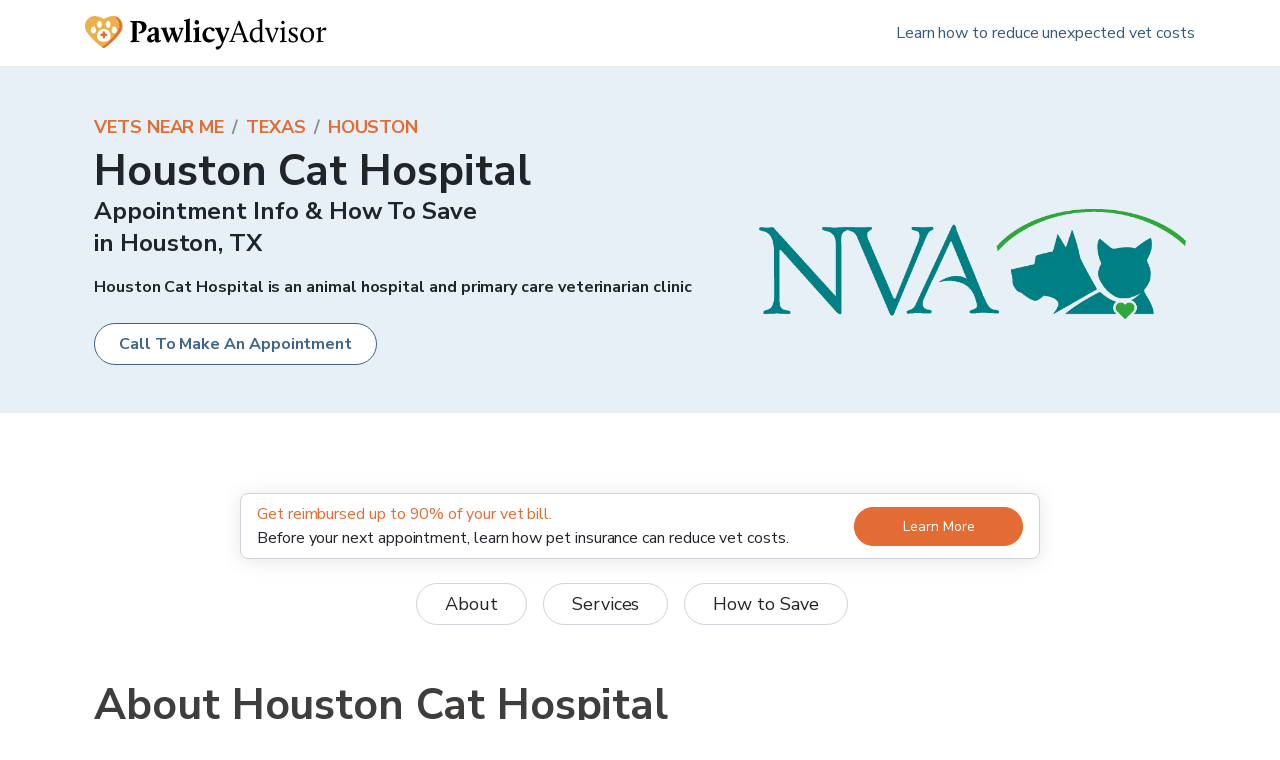

--- FILE ---
content_type: application/javascript; charset=utf-8
request_url: https://www.pawlicy.com/_next/static/chunks/7739-6507e496f47cb2dd.js
body_size: 12789
content:
!function(){try{var e="undefined"!=typeof window?window:"undefined"!=typeof global?global:"undefined"!=typeof self?self:{},t=(new Error).stack;t&&(e._sentryDebugIds=e._sentryDebugIds||{},e._sentryDebugIds[t]="d90a9c63-6b3b-434b-96f2-ef81dc818700",e._sentryDebugIdIdentifier="sentry-dbid-d90a9c63-6b3b-434b-96f2-ef81dc818700")}catch(e){}}(),(self.webpackChunk_N_E=self.webpackChunk_N_E||[]).push([[7739],{448555:function(e){var t="undefined"!==typeof Element,n="function"===typeof Map,r="function"===typeof Set,o="function"===typeof ArrayBuffer&&!!ArrayBuffer.isView;function i(e,a){if(e===a)return!0;if(e&&a&&"object"==typeof e&&"object"==typeof a){if(e.constructor!==a.constructor)return!1;var u,s,l,c;if(Array.isArray(e)){if((u=e.length)!=a.length)return!1;for(s=u;0!==s--;)if(!i(e[s],a[s]))return!1;return!0}if(n&&e instanceof Map&&a instanceof Map){if(e.size!==a.size)return!1;for(c=e.entries();!(s=c.next()).done;)if(!a.has(s.value[0]))return!1;for(c=e.entries();!(s=c.next()).done;)if(!i(s.value[1],a.get(s.value[0])))return!1;return!0}if(r&&e instanceof Set&&a instanceof Set){if(e.size!==a.size)return!1;for(c=e.entries();!(s=c.next()).done;)if(!a.has(s.value[0]))return!1;return!0}if(o&&ArrayBuffer.isView(e)&&ArrayBuffer.isView(a)){if((u=e.length)!=a.length)return!1;for(s=u;0!==s--;)if(e[s]!==a[s])return!1;return!0}if(e.constructor===RegExp)return e.source===a.source&&e.flags===a.flags;if(e.valueOf!==Object.prototype.valueOf)return e.valueOf()===a.valueOf();if(e.toString!==Object.prototype.toString)return e.toString()===a.toString();if((u=(l=Object.keys(e)).length)!==Object.keys(a).length)return!1;for(s=u;0!==s--;)if(!Object.prototype.hasOwnProperty.call(a,l[s]))return!1;if(t&&e instanceof Element)return!1;for(s=u;0!==s--;)if(("_owner"!==l[s]&&"__v"!==l[s]&&"__o"!==l[s]||!e.$$typeof)&&!i(e[l[s]],a[l[s]]))return!1;return!0}return e!==e&&a!==a}e.exports=function(e,t){try{return i(e,t)}catch(n){if((n.message||"").match(/stack|recursion/i))return console.warn("react-fast-compare cannot handle circular refs"),!1;throw n}}},551779:function(e,t,n){"use strict";n.d(t,{D:function(){return Se}});var r=n(652983),o=n(63730);function i(e){if(null==e)return window;if("[object Window]"!==e.toString()){var t=e.ownerDocument;return t&&t.defaultView||window}return e}function a(e){return e instanceof i(e).Element||e instanceof Element}function u(e){return e instanceof i(e).HTMLElement||e instanceof HTMLElement}function s(e){return"undefined"!==typeof ShadowRoot&&(e instanceof i(e).ShadowRoot||e instanceof ShadowRoot)}var l=Math.max,c=Math.min,f=Math.round;function p(){var e=navigator.userAgentData;return null!=e&&e.brands?e.brands.map((function(e){return e.brand+"/"+e.version})).join(" "):navigator.userAgent}function d(){return!/^((?!chrome|android).)*safari/i.test(p())}function v(e,t,n){void 0===t&&(t=!1),void 0===n&&(n=!1);var r=e.getBoundingClientRect(),o=1,s=1;t&&u(e)&&(o=e.offsetWidth>0&&f(r.width)/e.offsetWidth||1,s=e.offsetHeight>0&&f(r.height)/e.offsetHeight||1);var l=(a(e)?i(e):window).visualViewport,c=!d()&&n,p=(r.left+(c&&l?l.offsetLeft:0))/o,v=(r.top+(c&&l?l.offsetTop:0))/s,m=r.width/o,h=r.height/s;return{width:m,height:h,top:v,right:p+m,bottom:v+h,left:p,x:p,y:v}}function m(e){var t=i(e);return{scrollLeft:t.pageXOffset,scrollTop:t.pageYOffset}}function h(e){return e?(e.nodeName||"").toLowerCase():null}function y(e){return((a(e)?e.ownerDocument:e.document)||window.document).documentElement}function b(e){return v(y(e)).left+m(e).scrollLeft}function g(e){return i(e).getComputedStyle(e)}function w(e){var t=g(e),n=t.overflow,r=t.overflowX,o=t.overflowY;return/auto|scroll|overlay|hidden/.test(n+o+r)}function x(e,t,n){void 0===n&&(n=!1);var r=u(t),o=u(t)&&function(e){var t=e.getBoundingClientRect(),n=f(t.width)/e.offsetWidth||1,r=f(t.height)/e.offsetHeight||1;return 1!==n||1!==r}(t),a=y(t),s=v(e,o,n),l={scrollLeft:0,scrollTop:0},c={x:0,y:0};return(r||!r&&!n)&&(("body"!==h(t)||w(a))&&(l=function(e){return e!==i(e)&&u(e)?{scrollLeft:(t=e).scrollLeft,scrollTop:t.scrollTop}:m(e);var t}(t)),u(t)?((c=v(t,!0)).x+=t.clientLeft,c.y+=t.clientTop):a&&(c.x=b(a))),{x:s.left+l.scrollLeft-c.x,y:s.top+l.scrollTop-c.y,width:s.width,height:s.height}}function O(e){var t=v(e),n=e.offsetWidth,r=e.offsetHeight;return Math.abs(t.width-n)<=1&&(n=t.width),Math.abs(t.height-r)<=1&&(r=t.height),{x:e.offsetLeft,y:e.offsetTop,width:n,height:r}}function E(e){return"html"===h(e)?e:e.assignedSlot||e.parentNode||(s(e)?e.host:null)||y(e)}function P(e){return["html","body","#document"].indexOf(h(e))>=0?e.ownerDocument.body:u(e)&&w(e)?e:P(E(e))}function S(e,t){var n;void 0===t&&(t=[]);var r=P(e),o=r===(null==(n=e.ownerDocument)?void 0:n.body),a=i(r),u=o?[a].concat(a.visualViewport||[],w(r)?r:[]):r,s=t.concat(u);return o?s:s.concat(S(E(u)))}function k(e){return["table","td","th"].indexOf(h(e))>=0}function M(e){return u(e)&&"fixed"!==g(e).position?e.offsetParent:null}function T(e){for(var t=i(e),n=M(e);n&&k(n)&&"static"===g(n).position;)n=M(n);return n&&("html"===h(n)||"body"===h(n)&&"static"===g(n).position)?t:n||function(e){var t=/firefox/i.test(p());if(/Trident/i.test(p())&&u(e)&&"fixed"===g(e).position)return null;var n=E(e);for(s(n)&&(n=n.host);u(n)&&["html","body"].indexOf(h(n))<0;){var r=g(n);if("none"!==r.transform||"none"!==r.perspective||"paint"===r.contain||-1!==["transform","perspective"].indexOf(r.willChange)||t&&"filter"===r.willChange||t&&r.filter&&"none"!==r.filter)return n;n=n.parentNode}return null}(e)||t}var j="top",D="bottom",I="right",B="left",A="auto",R=[j,D,I,B],C="start",F="end",_="clippingParents",N="viewport",L="popper",H="reference",V=R.reduce((function(e,t){return e.concat([t+"-"+C,t+"-"+F])}),[]),z=[].concat(R,[A]).reduce((function(e,t){return e.concat([t,t+"-"+C,t+"-"+F])}),[]),W=["beforeRead","read","afterRead","beforeMain","main","afterMain","beforeWrite","write","afterWrite"];function q(e){var t=new Map,n=new Set,r=[];function o(e){n.add(e.name),[].concat(e.requires||[],e.requiresIfExists||[]).forEach((function(e){if(!n.has(e)){var r=t.get(e);r&&o(r)}})),r.push(e)}return e.forEach((function(e){t.set(e.name,e)})),e.forEach((function(e){n.has(e.name)||o(e)})),r}function G(e){var t;return function(){return t||(t=new Promise((function(n){Promise.resolve().then((function(){t=void 0,n(e())}))}))),t}}var U={placement:"bottom",modifiers:[],strategy:"absolute"};function Y(){for(var e=arguments.length,t=new Array(e),n=0;n<e;n++)t[n]=arguments[n];return!t.some((function(e){return!(e&&"function"===typeof e.getBoundingClientRect)}))}function $(e){void 0===e&&(e={});var t=e,n=t.defaultModifiers,r=void 0===n?[]:n,o=t.defaultOptions,i=void 0===o?U:o;return function(e,t,n){void 0===n&&(n=i);var o={placement:"bottom",orderedModifiers:[],options:Object.assign({},U,i),modifiersData:{},elements:{reference:e,popper:t},attributes:{},styles:{}},u=[],s=!1,l={state:o,setOptions:function(n){var s="function"===typeof n?n(o.options):n;c(),o.options=Object.assign({},i,o.options,s),o.scrollParents={reference:a(e)?S(e):e.contextElement?S(e.contextElement):[],popper:S(t)};var f=function(e){var t=q(e);return W.reduce((function(e,n){return e.concat(t.filter((function(e){return e.phase===n})))}),[])}(function(e){var t=e.reduce((function(e,t){var n=e[t.name];return e[t.name]=n?Object.assign({},n,t,{options:Object.assign({},n.options,t.options),data:Object.assign({},n.data,t.data)}):t,e}),{});return Object.keys(t).map((function(e){return t[e]}))}([].concat(r,o.options.modifiers)));return o.orderedModifiers=f.filter((function(e){return e.enabled})),o.orderedModifiers.forEach((function(e){var t=e.name,n=e.options,r=void 0===n?{}:n,i=e.effect;if("function"===typeof i){var a=i({state:o,name:t,instance:l,options:r}),s=function(){};u.push(a||s)}})),l.update()},forceUpdate:function(){if(!s){var e=o.elements,t=e.reference,n=e.popper;if(Y(t,n)){o.rects={reference:x(t,T(n),"fixed"===o.options.strategy),popper:O(n)},o.reset=!1,o.placement=o.options.placement,o.orderedModifiers.forEach((function(e){return o.modifiersData[e.name]=Object.assign({},e.data)}));for(var r=0;r<o.orderedModifiers.length;r++)if(!0!==o.reset){var i=o.orderedModifiers[r],a=i.fn,u=i.options,c=void 0===u?{}:u,f=i.name;"function"===typeof a&&(o=a({state:o,options:c,name:f,instance:l})||o)}else o.reset=!1,r=-1}}},update:G((function(){return new Promise((function(e){l.forceUpdate(),e(o)}))})),destroy:function(){c(),s=!0}};if(!Y(e,t))return l;function c(){u.forEach((function(e){return e()})),u=[]}return l.setOptions(n).then((function(e){!s&&n.onFirstUpdate&&n.onFirstUpdate(e)})),l}}var Z={passive:!0};function J(e){return e.split("-")[0]}function K(e){return e.split("-")[1]}function X(e){return["top","bottom"].indexOf(e)>=0?"x":"y"}function Q(e){var t,n=e.reference,r=e.element,o=e.placement,i=o?J(o):null,a=o?K(o):null,u=n.x+n.width/2-r.width/2,s=n.y+n.height/2-r.height/2;switch(i){case j:t={x:u,y:n.y-r.height};break;case D:t={x:u,y:n.y+n.height};break;case I:t={x:n.x+n.width,y:s};break;case B:t={x:n.x-r.width,y:s};break;default:t={x:n.x,y:n.y}}var l=i?X(i):null;if(null!=l){var c="y"===l?"height":"width";switch(a){case C:t[l]=t[l]-(n[c]/2-r[c]/2);break;case F:t[l]=t[l]+(n[c]/2-r[c]/2)}}return t}var ee={top:"auto",right:"auto",bottom:"auto",left:"auto"};function te(e){var t,n=e.popper,r=e.popperRect,o=e.placement,a=e.variation,u=e.offsets,s=e.position,l=e.gpuAcceleration,c=e.adaptive,p=e.roundOffsets,d=e.isFixed,v=u.x,m=void 0===v?0:v,h=u.y,b=void 0===h?0:h,w="function"===typeof p?p({x:m,y:b}):{x:m,y:b};m=w.x,b=w.y;var x=u.hasOwnProperty("x"),O=u.hasOwnProperty("y"),E=B,P=j,S=window;if(c){var k=T(n),M="clientHeight",A="clientWidth";if(k===i(n)&&"static"!==g(k=y(n)).position&&"absolute"===s&&(M="scrollHeight",A="scrollWidth"),o===j||(o===B||o===I)&&a===F)P=D,b-=(d&&k===S&&S.visualViewport?S.visualViewport.height:k[M])-r.height,b*=l?1:-1;if(o===B||(o===j||o===D)&&a===F)E=I,m-=(d&&k===S&&S.visualViewport?S.visualViewport.width:k[A])-r.width,m*=l?1:-1}var R,C=Object.assign({position:s},c&&ee),_=!0===p?function(e){var t=e.x,n=e.y,r=window.devicePixelRatio||1;return{x:f(t*r)/r||0,y:f(n*r)/r||0}}({x:m,y:b}):{x:m,y:b};return m=_.x,b=_.y,l?Object.assign({},C,((R={})[P]=O?"0":"",R[E]=x?"0":"",R.transform=(S.devicePixelRatio||1)<=1?"translate("+m+"px, "+b+"px)":"translate3d("+m+"px, "+b+"px, 0)",R)):Object.assign({},C,((t={})[P]=O?b+"px":"",t[E]=x?m+"px":"",t.transform="",t))}var ne={name:"offset",enabled:!0,phase:"main",requires:["popperOffsets"],fn:function(e){var t=e.state,n=e.options,r=e.name,o=n.offset,i=void 0===o?[0,0]:o,a=z.reduce((function(e,n){return e[n]=function(e,t,n){var r=J(e),o=[B,j].indexOf(r)>=0?-1:1,i="function"===typeof n?n(Object.assign({},t,{placement:e})):n,a=i[0],u=i[1];return a=a||0,u=(u||0)*o,[B,I].indexOf(r)>=0?{x:u,y:a}:{x:a,y:u}}(n,t.rects,i),e}),{}),u=a[t.placement],s=u.x,l=u.y;null!=t.modifiersData.popperOffsets&&(t.modifiersData.popperOffsets.x+=s,t.modifiersData.popperOffsets.y+=l),t.modifiersData[r]=a}},re={left:"right",right:"left",bottom:"top",top:"bottom"};function oe(e){return e.replace(/left|right|bottom|top/g,(function(e){return re[e]}))}var ie={start:"end",end:"start"};function ae(e){return e.replace(/start|end/g,(function(e){return ie[e]}))}function ue(e,t){var n=t.getRootNode&&t.getRootNode();if(e.contains(t))return!0;if(n&&s(n)){var r=t;do{if(r&&e.isSameNode(r))return!0;r=r.parentNode||r.host}while(r)}return!1}function se(e){return Object.assign({},e,{left:e.x,top:e.y,right:e.x+e.width,bottom:e.y+e.height})}function le(e,t,n){return t===N?se(function(e,t){var n=i(e),r=y(e),o=n.visualViewport,a=r.clientWidth,u=r.clientHeight,s=0,l=0;if(o){a=o.width,u=o.height;var c=d();(c||!c&&"fixed"===t)&&(s=o.offsetLeft,l=o.offsetTop)}return{width:a,height:u,x:s+b(e),y:l}}(e,n)):a(t)?function(e,t){var n=v(e,!1,"fixed"===t);return n.top=n.top+e.clientTop,n.left=n.left+e.clientLeft,n.bottom=n.top+e.clientHeight,n.right=n.left+e.clientWidth,n.width=e.clientWidth,n.height=e.clientHeight,n.x=n.left,n.y=n.top,n}(t,n):se(function(e){var t,n=y(e),r=m(e),o=null==(t=e.ownerDocument)?void 0:t.body,i=l(n.scrollWidth,n.clientWidth,o?o.scrollWidth:0,o?o.clientWidth:0),a=l(n.scrollHeight,n.clientHeight,o?o.scrollHeight:0,o?o.clientHeight:0),u=-r.scrollLeft+b(e),s=-r.scrollTop;return"rtl"===g(o||n).direction&&(u+=l(n.clientWidth,o?o.clientWidth:0)-i),{width:i,height:a,x:u,y:s}}(y(e)))}function ce(e,t,n,r){var o="clippingParents"===t?function(e){var t=S(E(e)),n=["absolute","fixed"].indexOf(g(e).position)>=0&&u(e)?T(e):e;return a(n)?t.filter((function(e){return a(e)&&ue(e,n)&&"body"!==h(e)})):[]}(e):[].concat(t),i=[].concat(o,[n]),s=i[0],f=i.reduce((function(t,n){var o=le(e,n,r);return t.top=l(o.top,t.top),t.right=c(o.right,t.right),t.bottom=c(o.bottom,t.bottom),t.left=l(o.left,t.left),t}),le(e,s,r));return f.width=f.right-f.left,f.height=f.bottom-f.top,f.x=f.left,f.y=f.top,f}function fe(e){return Object.assign({},{top:0,right:0,bottom:0,left:0},e)}function pe(e,t){return t.reduce((function(t,n){return t[n]=e,t}),{})}function de(e,t){void 0===t&&(t={});var n=t,r=n.placement,o=void 0===r?e.placement:r,i=n.strategy,u=void 0===i?e.strategy:i,s=n.boundary,l=void 0===s?_:s,c=n.rootBoundary,f=void 0===c?N:c,p=n.elementContext,d=void 0===p?L:p,m=n.altBoundary,h=void 0!==m&&m,b=n.padding,g=void 0===b?0:b,w=fe("number"!==typeof g?g:pe(g,R)),x=d===L?H:L,O=e.rects.popper,E=e.elements[h?x:d],P=ce(a(E)?E:E.contextElement||y(e.elements.popper),l,f,u),S=v(e.elements.reference),k=Q({reference:S,element:O,strategy:"absolute",placement:o}),M=se(Object.assign({},O,k)),T=d===L?M:S,B={top:P.top-T.top+w.top,bottom:T.bottom-P.bottom+w.bottom,left:P.left-T.left+w.left,right:T.right-P.right+w.right},A=e.modifiersData.offset;if(d===L&&A){var C=A[o];Object.keys(B).forEach((function(e){var t=[I,D].indexOf(e)>=0?1:-1,n=[j,D].indexOf(e)>=0?"y":"x";B[e]+=C[n]*t}))}return B}function ve(e,t,n){return l(e,c(t,n))}var me={name:"preventOverflow",enabled:!0,phase:"main",fn:function(e){var t=e.state,n=e.options,r=e.name,o=n.mainAxis,i=void 0===o||o,a=n.altAxis,u=void 0!==a&&a,s=n.boundary,f=n.rootBoundary,p=n.altBoundary,d=n.padding,v=n.tether,m=void 0===v||v,h=n.tetherOffset,y=void 0===h?0:h,b=de(t,{boundary:s,rootBoundary:f,padding:d,altBoundary:p}),g=J(t.placement),w=K(t.placement),x=!w,E=X(g),P="x"===E?"y":"x",S=t.modifiersData.popperOffsets,k=t.rects.reference,M=t.rects.popper,A="function"===typeof y?y(Object.assign({},t.rects,{placement:t.placement})):y,R="number"===typeof A?{mainAxis:A,altAxis:A}:Object.assign({mainAxis:0,altAxis:0},A),F=t.modifiersData.offset?t.modifiersData.offset[t.placement]:null,_={x:0,y:0};if(S){if(i){var N,L="y"===E?j:B,H="y"===E?D:I,V="y"===E?"height":"width",z=S[E],W=z+b[L],q=z-b[H],G=m?-M[V]/2:0,U=w===C?k[V]:M[V],Y=w===C?-M[V]:-k[V],$=t.elements.arrow,Z=m&&$?O($):{width:0,height:0},Q=t.modifiersData["arrow#persistent"]?t.modifiersData["arrow#persistent"].padding:{top:0,right:0,bottom:0,left:0},ee=Q[L],te=Q[H],ne=ve(0,k[V],Z[V]),re=x?k[V]/2-G-ne-ee-R.mainAxis:U-ne-ee-R.mainAxis,oe=x?-k[V]/2+G+ne+te+R.mainAxis:Y+ne+te+R.mainAxis,ie=t.elements.arrow&&T(t.elements.arrow),ae=ie?"y"===E?ie.clientTop||0:ie.clientLeft||0:0,ue=null!=(N=null==F?void 0:F[E])?N:0,se=z+oe-ue,le=ve(m?c(W,z+re-ue-ae):W,z,m?l(q,se):q);S[E]=le,_[E]=le-z}if(u){var ce,fe="x"===E?j:B,pe="x"===E?D:I,me=S[P],he="y"===P?"height":"width",ye=me+b[fe],be=me-b[pe],ge=-1!==[j,B].indexOf(g),we=null!=(ce=null==F?void 0:F[P])?ce:0,xe=ge?ye:me-k[he]-M[he]-we+R.altAxis,Oe=ge?me+k[he]+M[he]-we-R.altAxis:be,Ee=m&&ge?function(e,t,n){var r=ve(e,t,n);return r>n?n:r}(xe,me,Oe):ve(m?xe:ye,me,m?Oe:be);S[P]=Ee,_[P]=Ee-me}t.modifiersData[r]=_}},requiresIfExists:["offset"]};var he={name:"arrow",enabled:!0,phase:"main",fn:function(e){var t,n=e.state,r=e.name,o=e.options,i=n.elements.arrow,a=n.modifiersData.popperOffsets,u=J(n.placement),s=X(u),l=[B,I].indexOf(u)>=0?"height":"width";if(i&&a){var c=function(e,t){return fe("number"!==typeof(e="function"===typeof e?e(Object.assign({},t.rects,{placement:t.placement})):e)?e:pe(e,R))}(o.padding,n),f=O(i),p="y"===s?j:B,d="y"===s?D:I,v=n.rects.reference[l]+n.rects.reference[s]-a[s]-n.rects.popper[l],m=a[s]-n.rects.reference[s],h=T(i),y=h?"y"===s?h.clientHeight||0:h.clientWidth||0:0,b=v/2-m/2,g=c[p],w=y-f[l]-c[d],x=y/2-f[l]/2+b,E=ve(g,x,w),P=s;n.modifiersData[r]=((t={})[P]=E,t.centerOffset=E-x,t)}},effect:function(e){var t=e.state,n=e.options.element,r=void 0===n?"[data-popper-arrow]":n;null!=r&&("string"!==typeof r||(r=t.elements.popper.querySelector(r)))&&ue(t.elements.popper,r)&&(t.elements.arrow=r)},requires:["popperOffsets"],requiresIfExists:["preventOverflow"]};function ye(e,t,n){return void 0===n&&(n={x:0,y:0}),{top:e.top-t.height-n.y,right:e.right-t.width+n.x,bottom:e.bottom-t.height+n.y,left:e.left-t.width-n.x}}function be(e){return[j,I,D,B].some((function(t){return e[t]>=0}))}var ge=$({defaultModifiers:[{name:"eventListeners",enabled:!0,phase:"write",fn:function(){},effect:function(e){var t=e.state,n=e.instance,r=e.options,o=r.scroll,a=void 0===o||o,u=r.resize,s=void 0===u||u,l=i(t.elements.popper),c=[].concat(t.scrollParents.reference,t.scrollParents.popper);return a&&c.forEach((function(e){e.addEventListener("scroll",n.update,Z)})),s&&l.addEventListener("resize",n.update,Z),function(){a&&c.forEach((function(e){e.removeEventListener("scroll",n.update,Z)})),s&&l.removeEventListener("resize",n.update,Z)}},data:{}},{name:"popperOffsets",enabled:!0,phase:"read",fn:function(e){var t=e.state,n=e.name;t.modifiersData[n]=Q({reference:t.rects.reference,element:t.rects.popper,strategy:"absolute",placement:t.placement})},data:{}},{name:"computeStyles",enabled:!0,phase:"beforeWrite",fn:function(e){var t=e.state,n=e.options,r=n.gpuAcceleration,o=void 0===r||r,i=n.adaptive,a=void 0===i||i,u=n.roundOffsets,s=void 0===u||u,l={placement:J(t.placement),variation:K(t.placement),popper:t.elements.popper,popperRect:t.rects.popper,gpuAcceleration:o,isFixed:"fixed"===t.options.strategy};null!=t.modifiersData.popperOffsets&&(t.styles.popper=Object.assign({},t.styles.popper,te(Object.assign({},l,{offsets:t.modifiersData.popperOffsets,position:t.options.strategy,adaptive:a,roundOffsets:s})))),null!=t.modifiersData.arrow&&(t.styles.arrow=Object.assign({},t.styles.arrow,te(Object.assign({},l,{offsets:t.modifiersData.arrow,position:"absolute",adaptive:!1,roundOffsets:s})))),t.attributes.popper=Object.assign({},t.attributes.popper,{"data-popper-placement":t.placement})},data:{}},{name:"applyStyles",enabled:!0,phase:"write",fn:function(e){var t=e.state;Object.keys(t.elements).forEach((function(e){var n=t.styles[e]||{},r=t.attributes[e]||{},o=t.elements[e];u(o)&&h(o)&&(Object.assign(o.style,n),Object.keys(r).forEach((function(e){var t=r[e];!1===t?o.removeAttribute(e):o.setAttribute(e,!0===t?"":t)})))}))},effect:function(e){var t=e.state,n={popper:{position:t.options.strategy,left:"0",top:"0",margin:"0"},arrow:{position:"absolute"},reference:{}};return Object.assign(t.elements.popper.style,n.popper),t.styles=n,t.elements.arrow&&Object.assign(t.elements.arrow.style,n.arrow),function(){Object.keys(t.elements).forEach((function(e){var r=t.elements[e],o=t.attributes[e]||{},i=Object.keys(t.styles.hasOwnProperty(e)?t.styles[e]:n[e]).reduce((function(e,t){return e[t]="",e}),{});u(r)&&h(r)&&(Object.assign(r.style,i),Object.keys(o).forEach((function(e){r.removeAttribute(e)})))}))}},requires:["computeStyles"]},ne,{name:"flip",enabled:!0,phase:"main",fn:function(e){var t=e.state,n=e.options,r=e.name;if(!t.modifiersData[r]._skip){for(var o=n.mainAxis,i=void 0===o||o,a=n.altAxis,u=void 0===a||a,s=n.fallbackPlacements,l=n.padding,c=n.boundary,f=n.rootBoundary,p=n.altBoundary,d=n.flipVariations,v=void 0===d||d,m=n.allowedAutoPlacements,h=t.options.placement,y=J(h),b=s||(y===h||!v?[oe(h)]:function(e){if(J(e)===A)return[];var t=oe(e);return[ae(e),t,ae(t)]}(h)),g=[h].concat(b).reduce((function(e,n){return e.concat(J(n)===A?function(e,t){void 0===t&&(t={});var n=t,r=n.placement,o=n.boundary,i=n.rootBoundary,a=n.padding,u=n.flipVariations,s=n.allowedAutoPlacements,l=void 0===s?z:s,c=K(r),f=c?u?V:V.filter((function(e){return K(e)===c})):R,p=f.filter((function(e){return l.indexOf(e)>=0}));0===p.length&&(p=f);var d=p.reduce((function(t,n){return t[n]=de(e,{placement:n,boundary:o,rootBoundary:i,padding:a})[J(n)],t}),{});return Object.keys(d).sort((function(e,t){return d[e]-d[t]}))}(t,{placement:n,boundary:c,rootBoundary:f,padding:l,flipVariations:v,allowedAutoPlacements:m}):n)}),[]),w=t.rects.reference,x=t.rects.popper,O=new Map,E=!0,P=g[0],S=0;S<g.length;S++){var k=g[S],M=J(k),T=K(k)===C,F=[j,D].indexOf(M)>=0,_=F?"width":"height",N=de(t,{placement:k,boundary:c,rootBoundary:f,altBoundary:p,padding:l}),L=F?T?I:B:T?D:j;w[_]>x[_]&&(L=oe(L));var H=oe(L),W=[];if(i&&W.push(N[M]<=0),u&&W.push(N[L]<=0,N[H]<=0),W.every((function(e){return e}))){P=k,E=!1;break}O.set(k,W)}if(E)for(var q=function(e){var t=g.find((function(t){var n=O.get(t);if(n)return n.slice(0,e).every((function(e){return e}))}));if(t)return P=t,"break"},G=v?3:1;G>0;G--){if("break"===q(G))break}t.placement!==P&&(t.modifiersData[r]._skip=!0,t.placement=P,t.reset=!0)}},requiresIfExists:["offset"],data:{_skip:!1}},me,he,{name:"hide",enabled:!0,phase:"main",requiresIfExists:["preventOverflow"],fn:function(e){var t=e.state,n=e.name,r=t.rects.reference,o=t.rects.popper,i=t.modifiersData.preventOverflow,a=de(t,{elementContext:"reference"}),u=de(t,{altBoundary:!0}),s=ye(a,r),l=ye(u,o,i),c=be(s),f=be(l);t.modifiersData[n]={referenceClippingOffsets:s,popperEscapeOffsets:l,isReferenceHidden:c,hasPopperEscaped:f},t.attributes.popper=Object.assign({},t.attributes.popper,{"data-popper-reference-hidden":c,"data-popper-escaped":f})}}]}),we=n(448555),xe=n.n(we),Oe=function(e){return e.reduce((function(e,t){var n=t[0],r=t[1];return e[n]=r,e}),{})},Ee="undefined"!==typeof window&&window.document&&window.document.createElement?r.useLayoutEffect:r.useEffect,Pe=[],Se=function(e,t,n){void 0===n&&(n={});var i=r.useRef(null),a={onFirstUpdate:n.onFirstUpdate,placement:n.placement||"bottom",strategy:n.strategy||"absolute",modifiers:n.modifiers||Pe},u=r.useState({styles:{popper:{position:a.strategy,left:"0",top:"0"},arrow:{position:"absolute"}},attributes:{}}),s=u[0],l=u[1],c=r.useMemo((function(){return{name:"updateState",enabled:!0,phase:"write",fn:function(e){var t=e.state,n=Object.keys(t.elements);o.flushSync((function(){l({styles:Oe(n.map((function(e){return[e,t.styles[e]||{}]}))),attributes:Oe(n.map((function(e){return[e,t.attributes[e]]})))})}))},requires:["computeStyles"]}}),[]),f=r.useMemo((function(){var e={onFirstUpdate:a.onFirstUpdate,placement:a.placement,strategy:a.strategy,modifiers:[].concat(a.modifiers,[c,{name:"applyStyles",enabled:!1}])};return xe()(i.current,e)?i.current||e:(i.current=e,e)}),[a.onFirstUpdate,a.placement,a.strategy,a.modifiers,c]),p=r.useRef();return Ee((function(){p.current&&p.current.setOptions(f)}),[f]),Ee((function(){if(null!=e&&null!=t){var r=(n.createPopper||ge)(e,t,f);return p.current=r,function(){r.destroy(),p.current=null}}}),[e,t,n.createPopper]),{state:p.current?p.current.state:null,styles:s.styles,attributes:s.attributes,update:p.current?p.current.update:null,forceUpdate:p.current?p.current.forceUpdate:null}}},647980:function(e,t,n){"use strict";n.d(t,{J2:function(){return ee}});var r,o,i=n(720345),a=n(544873),u=n(652983),s=n(61959),l=n(526751),c=n(597302),f=n(549739),p=n(777366),d=n(473308),v=n(30864),m=n(819802),h=n(194373),y=n(92889),b=n(11488),g=n(402224),w=n(326794),x=n(246544),O=n(835759),E=n(537798),P=n(29070),S=n(145115),k=n(704446),M=n(389742),T=n(618398),j=n(668321),D=n(670463),I=n(631642),B=n(759907),A=n(200187),R=((o=R||{})[o.Open=0]="Open",o[o.Closed=1]="Closed",o),C=((r=C||{})[r.TogglePopover=0]="TogglePopover",r[r.ClosePopover=1]="ClosePopover",r[r.SetButton=2]="SetButton",r[r.SetButtonId=3]="SetButtonId",r[r.SetPanel=4]="SetPanel",r[r.SetPanelId=5]="SetPanelId",r);let F={0:e=>({...e,popoverState:(0,j.E)(e.popoverState,{0:1,1:0}),__demoMode:!1}),1:e=>1===e.popoverState?e:{...e,popoverState:1,__demoMode:!1},2:(e,t)=>e.button===t.button?e:{...e,button:t.button},3:(e,t)=>e.buttonId===t.buttonId?e:{...e,buttonId:t.buttonId},4:(e,t)=>e.panel===t.panel?e:{...e,panel:t.panel},5:(e,t)=>e.panelId===t.panelId?e:{...e,panelId:t.panelId}},_=(0,u.createContext)(null);function N(e){let t=(0,u.useContext)(_);if(null===t){let t=new Error(`<${e} /> is missing a parent <Popover /> component.`);throw Error.captureStackTrace&&Error.captureStackTrace(t,N),t}return t}_.displayName="PopoverContext";let L=(0,u.createContext)(null);function H(e){let t=(0,u.useContext)(L);if(null===t){let t=new Error(`<${e} /> is missing a parent <Popover /> component.`);throw Error.captureStackTrace&&Error.captureStackTrace(t,H),t}return t}L.displayName="PopoverAPIContext";let V=(0,u.createContext)(null);function z(){return(0,u.useContext)(V)}V.displayName="PopoverGroupContext";let W=(0,u.createContext)(null);function q(e,t){return(0,j.E)(t.type,F,e,t)}W.displayName="PopoverPanelContext";let G=I.VN.RenderStrategy|I.VN.Static;function U(e,t){let n=(0,u.useId)(),{id:r=`headlessui-popover-backdrop-${n}`,transition:o=!1,...i}=e,[{popoverState:a},s]=N("Popover.Backdrop"),[l,f]=(0,u.useState)(null),p=(0,w.T)(t,f),d=(0,k.oJ)(),[v,m]=(0,O.Y)(o,l,null!==d?(d&k.ZM.Open)===k.ZM.Open:0===a),h=(0,c.z)((e=>{if((0,M.P)(e.currentTarget))return e.preventDefault();s({type:1})})),y=(0,u.useMemo)((()=>({open:0===a})),[a]),b={ref:p,id:r,"aria-hidden":!0,onClick:h,...(0,O.X)(m)};return(0,I.sY)({ourProps:b,theirProps:i,slot:y,defaultTag:"div",features:G,visible:v,name:"Popover.Backdrop"})}let Y=I.VN.RenderStrategy|I.VN.Static;let $=(0,I.yV)((function(e,t){var n;let{__demoMode:r=!1,...o}=e,i=(0,u.useRef)(null),a=(0,w.T)(t,(0,w.h)((e=>{i.current=e}))),s=(0,u.useRef)([]),l=(0,u.useReducer)(q,{__demoMode:r,popoverState:r?0:1,buttons:s,button:null,buttonId:null,panel:null,panelId:null,beforePanelSentinel:(0,u.createRef)(),afterPanelSentinel:(0,u.createRef)(),afterButtonSentinel:(0,u.createRef)()}),[{popoverState:p,button:v,buttonId:y,panel:g,panelId:x,beforePanelSentinel:O,afterPanelSentinel:S,afterButtonSentinel:M},D]=l,B=(0,h.i)(null!=(n=i.current)?n:v),R=(0,u.useMemo)((()=>{if(!v||!g)return!1;for(let a of document.querySelectorAll("body > *"))if(Number(null==a?void 0:a.contains(v))^Number(null==a?void 0:a.contains(g)))return!0;let e=(0,T.GO)(),t=e.indexOf(v),n=(t+e.length-1)%e.length,r=(t+1)%e.length,o=e[n],i=e[r];return!g.contains(o)&&!g.contains(i)}),[v,g]),C=(0,d.E)(y),F=(0,d.E)(x),N=(0,u.useMemo)((()=>({buttonId:C,panelId:F,close:()=>D({type:1})})),[C,F,D]),H=z(),V=null==H?void 0:H.registerPopover,G=(0,c.z)((()=>{var e;return null!=(e=null==H?void 0:H.isFocusWithinPopoverGroup())?e:(null==B?void 0:B.activeElement)&&((null==v?void 0:v.contains(B.activeElement))||(null==g?void 0:g.contains(B.activeElement)))}));(0,u.useEffect)((()=>null==V?void 0:V(N)),[V,N]);let[U,Y]=(0,A.kF)(),$=(0,b.H1)(v),Z=(0,b.vs)({mainTreeNode:$,portals:U,defaultContainers:[v,g]});(0,f.O)(null==B?void 0:B.defaultView,"focus",(e=>{var t,n,r,o,i,a;e.target!==window&&e.target instanceof HTMLElement&&0===p&&(G()||v&&g&&(Z.contains(e.target)||null!=(n=null==(t=O.current)?void 0:t.contains)&&n.call(t,e.target)||null!=(o=null==(r=S.current)?void 0:r.contains)&&o.call(r,e.target)||null!=(a=null==(i=M.current)?void 0:i.contains)&&a.call(i,e.target)||D({type:1})))}),!0),(0,m.O)(0===p,Z.resolveContainers,((e,t)=>{D({type:1}),(0,T.sP)(t,T.tJ.Loose)||(e.preventDefault(),null==v||v.focus())}));let J=(0,c.z)((e=>{D({type:1});let t=e?e instanceof HTMLElement?e:"current"in e&&e.current instanceof HTMLElement?e.current:v:v;null==t||t.focus()})),K=(0,u.useMemo)((()=>({close:J,isPortalled:R})),[J,R]),X=(0,u.useMemo)((()=>({open:0===p,close:J})),[p,J]),Q={ref:a};return u.createElement(b.Jl,{node:$},u.createElement(P.HO,null,u.createElement(W.Provider,{value:null},u.createElement(_.Provider,{value:l},u.createElement(L.Provider,{value:K},u.createElement(E.Z,{value:J},u.createElement(k.up,{value:(0,j.E)(p,{0:k.ZM.Open,1:k.ZM.Closed})},u.createElement(Y,null,(0,I.sY)({ourProps:Q,theirProps:o,slot:X,defaultTag:"div",name:"Popover"})))))))))})),Z=(0,I.yV)((function(e,t){let n=(0,u.useId)(),{id:r=`headlessui-popover-button-${n}`,disabled:o=!1,autoFocus:l=!1,...f}=e,[p,d]=N("Popover.Button"),{isPortalled:v}=H("Popover.Button"),m=(0,u.useRef)(null),b=`headlessui-focus-sentinel-${(0,u.useId)()}`,g=z(),O=null==g?void 0:g.closeOthers,E=null!==(0,u.useContext)(W);(0,u.useEffect)((()=>{if(!E)return d({type:3,buttonId:r}),()=>{d({type:3,buttonId:null})}}),[E,r,d]);let[k]=(0,u.useState)((()=>Symbol())),D=(0,w.T)(m,t,(0,P.AZ)(),E?null:(0,c.z)((e=>{if(e)p.buttons.current.push(k);else{let e=p.buttons.current.indexOf(k);-1!==e&&p.buttons.current.splice(e,1)}p.buttons.current.length>1&&console.warn("You are already using a <Popover.Button /> but only 1 <Popover.Button /> is supported."),e&&d({type:2,button:e})}))),A=(0,w.T)(m,t),R=(0,h.i)(m),C=(0,c.z)((e=>{var t,n,r;if(E){if(1===p.popoverState)return;switch(e.key){case B.R.Space:case B.R.Enter:e.preventDefault(),null==(n=(t=e.target).click)||n.call(t),d({type:1}),null==(r=p.button)||r.focus()}}else switch(e.key){case B.R.Space:case B.R.Enter:e.preventDefault(),e.stopPropagation(),1===p.popoverState&&(null==O||O(p.buttonId)),d({type:0});break;case B.R.Escape:if(0!==p.popoverState)return null==O?void 0:O(p.buttonId);if(!m.current||null!=R&&R.activeElement&&!m.current.contains(R.activeElement))return;e.preventDefault(),e.stopPropagation(),d({type:1})}})),F=(0,c.z)((e=>{E||e.key===B.R.Space&&e.preventDefault()})),_=(0,c.z)((e=>{var t,n;(0,M.P)(e.currentTarget)||o||(E?(d({type:1}),null==(t=p.button)||t.focus()):(e.preventDefault(),e.stopPropagation(),1===p.popoverState&&(null==O||O(p.buttonId)),d({type:0}),null==(n=p.button)||n.focus()))})),L=(0,c.z)((e=>{e.preventDefault(),e.stopPropagation()})),{isFocusVisible:V,focusProps:q}=(0,i.F)({autoFocus:l}),{isHovered:G,hoverProps:U}=(0,a.X)({isDisabled:o}),{pressed:Y,pressProps:$}=(0,s.x)({disabled:o}),Z=0===p.popoverState,J=(0,u.useMemo)((()=>({open:Z,active:Y||Z,disabled:o,hover:G,focus:V,autofocus:l})),[Z,G,V,Y,o,l]),K=(0,y.f)(e,p.button),X=E?(0,I.dG)({ref:A,type:K,onKeyDown:C,onClick:_,disabled:o||void 0,autoFocus:l},q,U,$):(0,I.dG)({ref:D,id:p.buttonId,type:K,"aria-expanded":0===p.popoverState,"aria-controls":p.panel?p.panelId:void 0,disabled:o||void 0,autoFocus:l,onKeyDown:C,onKeyUp:F,onClick:_,onMouseDown:L},q,U,$),Q=(0,x.l)(),ee=(0,c.z)((()=>{let e=p.panel;e&&(0,j.E)(Q.current,{[x.N.Forwards]:()=>(0,T.jA)(e,T.TO.First),[x.N.Backwards]:()=>(0,T.jA)(e,T.TO.Last)})===T.fE.Error&&(0,T.jA)((0,T.GO)().filter((e=>"true"!==e.dataset.headlessuiFocusGuard)),(0,j.E)(Q.current,{[x.N.Forwards]:T.TO.Next,[x.N.Backwards]:T.TO.Previous}),{relativeTo:p.button})}));return u.createElement(u.Fragment,null,(0,I.sY)({ourProps:X,theirProps:f,slot:J,defaultTag:"button",name:"Popover.Button"}),Z&&!E&&v&&u.createElement(S._,{id:b,ref:p.afterButtonSentinel,features:S.x.Focusable,"data-headlessui-focus-guard":!0,as:"button",type:"button",onFocus:ee}))})),J=(0,I.yV)(U),K=(0,I.yV)(U),X=(0,I.yV)((function(e,t){let n=(0,u.useId)(),{id:r=`headlessui-popover-panel-${n}`,focus:o=!1,anchor:i,portal:a=!1,modal:s=!1,transition:f=!1,...d}=e,[m,y]=N("Popover.Panel"),{close:b,isPortalled:E}=H("Popover.Panel"),M=`headlessui-focus-sentinel-before-${n}`,D=`headlessui-focus-sentinel-after-${n}`,R=(0,u.useRef)(null),C=(0,P.Vy)(i),[F,_]=(0,P.ES)(C),V=(0,P.U8)();C&&(a=!0);let z=(0,w.T)(R,t,C?F:null,(0,c.z)((e=>y({type:4,panel:e})))),q=(0,h.i)(R),G=(0,I.Y2)();(0,p.e)((()=>(y({type:5,panelId:r}),()=>{y({type:5,panelId:null})})),[r,y]);let U=(0,k.oJ)(),[$,Z]=(0,O.Y)(f,m.panel,null!==U?(U&k.ZM.Open)===k.ZM.Open:0===m.popoverState);(0,v.m)($,m.button,(()=>{y({type:1})}));let J=!m.__demoMode&&(s&&$);(0,g.P)(J,q);let K=(0,c.z)((e=>{var t;if(e.key===B.R.Escape){if(0!==m.popoverState||!R.current||null!=q&&q.activeElement&&!R.current.contains(q.activeElement))return;e.preventDefault(),e.stopPropagation(),y({type:1}),null==(t=m.button)||t.focus()}}));(0,u.useEffect)((()=>{var t;e.static||1===m.popoverState&&(null==(t=e.unmount)||t)&&y({type:4,panel:null})}),[m.popoverState,e.unmount,e.static,y]),(0,u.useEffect)((()=>{if(m.__demoMode||!o||0!==m.popoverState||!R.current)return;let e=null==q?void 0:q.activeElement;R.current.contains(e)||(0,T.jA)(R.current,T.TO.First)}),[m.__demoMode,o,R.current,m.popoverState]);let X=(0,u.useMemo)((()=>({open:0===m.popoverState,close:b})),[m.popoverState,b]),Q=(0,I.dG)(C?V():{},{ref:z,id:r,onKeyDown:K,onBlur:o&&0===m.popoverState?e=>{var t,n,r,o,i;let a=e.relatedTarget;a&&R.current&&(null!=(t=R.current)&&t.contains(a)||(y({type:1}),(null!=(r=null==(n=m.beforePanelSentinel.current)?void 0:n.contains)&&r.call(n,a)||null!=(i=null==(o=m.afterPanelSentinel.current)?void 0:o.contains)&&i.call(o,a))&&a.focus({preventScroll:!0})))}:void 0,tabIndex:-1,style:{...d.style,..._,"--button-width":(0,l.h)(m.button,!0).width},...(0,O.X)(Z)}),ee=(0,x.l)(),te=(0,c.z)((()=>{let e=R.current;e&&(0,j.E)(ee.current,{[x.N.Forwards]:()=>{var t;(0,T.jA)(e,T.TO.First)===T.fE.Error&&(null==(t=m.afterPanelSentinel.current)||t.focus())},[x.N.Backwards]:()=>{var e;null==(e=m.button)||e.focus({preventScroll:!0})}})})),ne=(0,c.z)((()=>{let e=R.current;e&&(0,j.E)(ee.current,{[x.N.Forwards]:()=>{var e;if(!m.button)return;let t=(0,T.GO)(),n=t.indexOf(m.button),r=t.slice(0,n+1),o=[...t.slice(n+1),...r];for(let i of o.slice())if("true"===i.dataset.headlessuiFocusGuard||null!=(e=m.panel)&&e.contains(i)){let e=o.indexOf(i);-1!==e&&o.splice(e,1)}(0,T.jA)(o,T.TO.First,{sorted:!1})},[x.N.Backwards]:()=>{var t;(0,T.jA)(e,T.TO.Previous)===T.fE.Error&&(null==(t=m.button)||t.focus())}})}));return u.createElement(k.uu,null,u.createElement(W.Provider,{value:r},u.createElement(L.Provider,{value:{close:b,isPortalled:E}},u.createElement(A.h_,{enabled:!!a&&(e.static||$)},$&&E&&u.createElement(S._,{id:M,ref:m.beforePanelSentinel,features:S.x.Focusable,"data-headlessui-focus-guard":!0,as:"button",type:"button",onFocus:te}),(0,I.sY)({mergeRefs:G,ourProps:Q,theirProps:d,slot:X,defaultTag:"div",features:Y,visible:$,name:"Popover.Panel"}),$&&E&&u.createElement(S._,{id:D,ref:m.afterPanelSentinel,features:S.x.Focusable,"data-headlessui-focus-guard":!0,as:"button",type:"button",onFocus:ne})))))})),Q=(0,I.yV)((function(e,t){let n=(0,u.useRef)(null),r=(0,w.T)(n,t),[o,i]=(0,u.useState)([]),a=(0,c.z)((e=>{i((t=>{let n=t.indexOf(e);if(-1!==n){let e=t.slice();return e.splice(n,1),e}return t}))})),s=(0,c.z)((e=>(i((t=>[...t,e])),()=>a(e)))),l=(0,c.z)((()=>{var e;let t=(0,D.r)(n);if(!t)return!1;let r=t.activeElement;return!(null==(e=n.current)||!e.contains(r))||o.some((e=>{var n,o;return(null==(n=t.getElementById(e.buttonId.current))?void 0:n.contains(r))||(null==(o=t.getElementById(e.panelId.current))?void 0:o.contains(r))}))})),f=(0,c.z)((e=>{for(let t of o)t.buttonId.current!==e&&t.close()})),p=(0,u.useMemo)((()=>({registerPopover:s,unregisterPopover:a,isFocusWithinPopoverGroup:l,closeOthers:f})),[s,a,l,f]),d=(0,u.useMemo)((()=>({})),[]),v=e,m={ref:r};return u.createElement(b.Jl,null,u.createElement(V.Provider,{value:p},(0,I.sY)({ourProps:m,theirProps:v,slot:d,defaultTag:"div",name:"Popover.Group"})))})),ee=Object.assign($,{Button:Z,Backdrop:K,Overlay:J,Panel:X,Group:Q})},11488:function(e,t,n){"use strict";n.d(t,{H1:function(){return f},Jl:function(){return c},vs:function(){return s}});var r=n(652983),o=n(145115),i=n(670463),a=n(597302),u=n(194373);function s({defaultContainers:e=[],portals:t,mainTreeNode:n}={}){let r=(0,u.i)(n),o=(0,a.z)((()=>{var o,i;let a=[];for(let t of e)null!==t&&(t instanceof HTMLElement?a.push(t):"current"in t&&t.current instanceof HTMLElement&&a.push(t.current));if(null!=t&&t.current)for(let e of t.current)a.push(e);for(let e of null!=(o=null==r?void 0:r.querySelectorAll("html > *, body > *"))?o:[])e!==document.body&&e!==document.head&&e instanceof HTMLElement&&"headlessui-portal-root"!==e.id&&(n&&(e.contains(n)||e.contains(null==(i=null==n?void 0:n.getRootNode())?void 0:i.host))||a.some((t=>e.contains(t)))||a.push(e));return a}));return{resolveContainers:o,contains:(0,a.z)((e=>o().some((t=>t.contains(e)))))}}let l=(0,r.createContext)(null);function c({children:e,node:t}){let[n,a]=(0,r.useState)(null),u=f(null!=t?t:n);return r.createElement(l.Provider,{value:u},e,null===u&&r.createElement(o._,{features:o.x.Hidden,ref:e=>{var t,n;if(e)for(let r of null!=(n=null==(t=(0,i.r)(e))?void 0:t.querySelectorAll("html > *, body > *"))?n:[])if(r!==document.body&&r!==document.head&&r instanceof HTMLElement&&null!=r&&r.contains(e)){a(r);break}}}))}function f(e=null){var t;return null!=(t=(0,r.useContext)(l))?t:e}},246544:function(e,t,n){"use strict";n.d(t,{N:function(){return a},l:function(){return u}});var r,o=n(652983),i=n(612375),a=((r=a||{})[r.Forwards=0]="Forwards",r[r.Backwards=1]="Backwards",r);function u(){let e=(0,o.useRef)(0);return(0,i.s)(!0,"keydown",(t=>{"Tab"===t.key&&(e.current=t.shiftKey?1:0)}),!0),e}}}]);